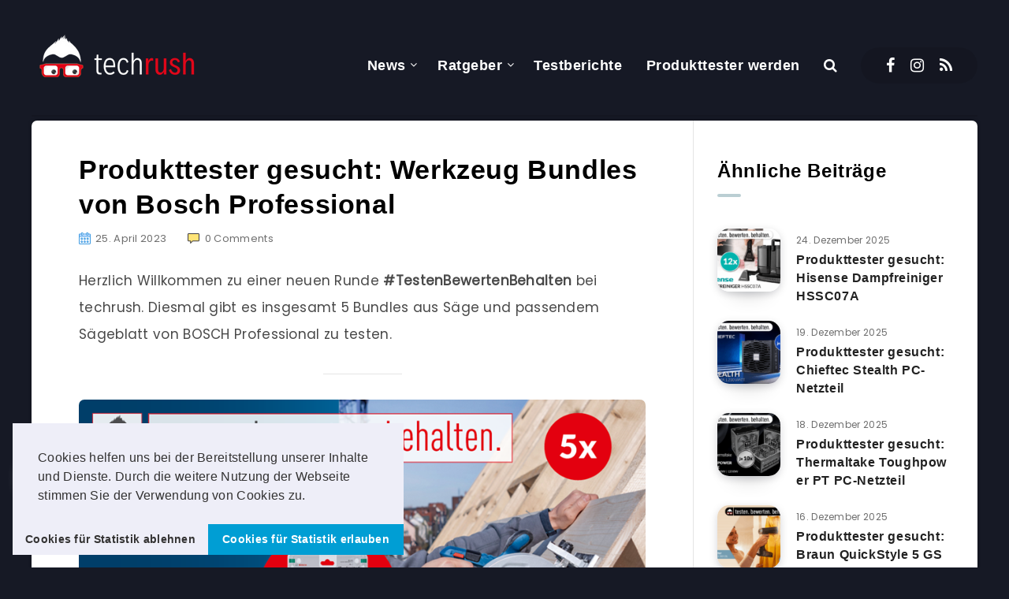

--- FILE ---
content_type: text/javascript
request_url: https://techrush.de/wp-content/plugins/ga-germanized/assets/js/gaoptout.js?ver=1.6.2
body_size: -121
content:
var gaProperty = gaoptoutSettings.ua;
var disableStr = 'ga-disable-' + gaProperty;

if (document.cookie.indexOf(disableStr + '=true') > -1) {
    window[disableStr] = true;
}

if( typeof gaOptout === 'undefined') {
    function gaOptout() {
        document.cookie = disableStr + '=true; expires=Thu, 31 Dec 2099 23:59:59 UTC; path=/';
        window[disableStr] = true;
    }
}

jQuery(document).ready(function($){
    $('.gaoptout').on('click', function(e){
        e.preventDefault();

        gaOptout();

        alert( gaoptoutSettings.disabled );
    });
});